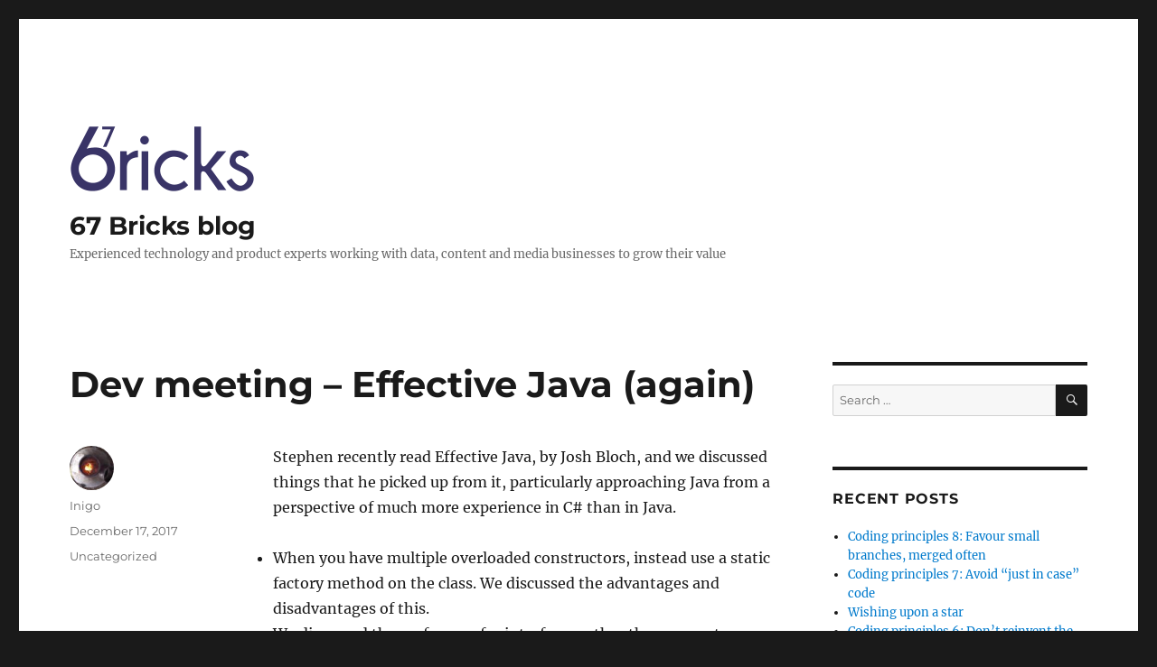

--- FILE ---
content_type: text/html; charset=UTF-8
request_url: https://blog.67bricks.com/?p=148
body_size: 8513
content:
<!DOCTYPE html>
<html lang="en-US" class="no-js">
<head>
	<meta charset="UTF-8">
	<meta name="viewport" content="width=device-width, initial-scale=1.0">
	<link rel="profile" href="https://gmpg.org/xfn/11">
		<link rel="pingback" href="https://blog.67bricks.com/xmlrpc.php">
		<script>(function(html){html.className = html.className.replace(/\bno-js\b/,'js')})(document.documentElement);</script>
<title>Dev meeting &#8211; Effective Java (again) &#8211; 67 Bricks blog</title>
<meta name='robots' content='max-image-preview:large' />
	<style>img:is([sizes="auto" i], [sizes^="auto," i]) { contain-intrinsic-size: 3000px 1500px }</style>
	<link rel="alternate" type="application/rss+xml" title="67 Bricks blog &raquo; Feed" href="https://blog.67bricks.com/?feed=rss2" />
<link rel="alternate" type="application/rss+xml" title="67 Bricks blog &raquo; Comments Feed" href="https://blog.67bricks.com/?feed=comments-rss2" />
<link rel="alternate" type="application/rss+xml" title="67 Bricks blog &raquo; Dev meeting &#8211; Effective Java (again) Comments Feed" href="https://blog.67bricks.com/?feed=rss2&#038;p=148" />
<script>
window._wpemojiSettings = {"baseUrl":"https:\/\/s.w.org\/images\/core\/emoji\/15.0.3\/72x72\/","ext":".png","svgUrl":"https:\/\/s.w.org\/images\/core\/emoji\/15.0.3\/svg\/","svgExt":".svg","source":{"concatemoji":"https:\/\/blog.67bricks.com\/wp-includes\/js\/wp-emoji-release.min.js?ver=6.7.2"}};
/*! This file is auto-generated */
!function(i,n){var o,s,e;function c(e){try{var t={supportTests:e,timestamp:(new Date).valueOf()};sessionStorage.setItem(o,JSON.stringify(t))}catch(e){}}function p(e,t,n){e.clearRect(0,0,e.canvas.width,e.canvas.height),e.fillText(t,0,0);var t=new Uint32Array(e.getImageData(0,0,e.canvas.width,e.canvas.height).data),r=(e.clearRect(0,0,e.canvas.width,e.canvas.height),e.fillText(n,0,0),new Uint32Array(e.getImageData(0,0,e.canvas.width,e.canvas.height).data));return t.every(function(e,t){return e===r[t]})}function u(e,t,n){switch(t){case"flag":return n(e,"\ud83c\udff3\ufe0f\u200d\u26a7\ufe0f","\ud83c\udff3\ufe0f\u200b\u26a7\ufe0f")?!1:!n(e,"\ud83c\uddfa\ud83c\uddf3","\ud83c\uddfa\u200b\ud83c\uddf3")&&!n(e,"\ud83c\udff4\udb40\udc67\udb40\udc62\udb40\udc65\udb40\udc6e\udb40\udc67\udb40\udc7f","\ud83c\udff4\u200b\udb40\udc67\u200b\udb40\udc62\u200b\udb40\udc65\u200b\udb40\udc6e\u200b\udb40\udc67\u200b\udb40\udc7f");case"emoji":return!n(e,"\ud83d\udc26\u200d\u2b1b","\ud83d\udc26\u200b\u2b1b")}return!1}function f(e,t,n){var r="undefined"!=typeof WorkerGlobalScope&&self instanceof WorkerGlobalScope?new OffscreenCanvas(300,150):i.createElement("canvas"),a=r.getContext("2d",{willReadFrequently:!0}),o=(a.textBaseline="top",a.font="600 32px Arial",{});return e.forEach(function(e){o[e]=t(a,e,n)}),o}function t(e){var t=i.createElement("script");t.src=e,t.defer=!0,i.head.appendChild(t)}"undefined"!=typeof Promise&&(o="wpEmojiSettingsSupports",s=["flag","emoji"],n.supports={everything:!0,everythingExceptFlag:!0},e=new Promise(function(e){i.addEventListener("DOMContentLoaded",e,{once:!0})}),new Promise(function(t){var n=function(){try{var e=JSON.parse(sessionStorage.getItem(o));if("object"==typeof e&&"number"==typeof e.timestamp&&(new Date).valueOf()<e.timestamp+604800&&"object"==typeof e.supportTests)return e.supportTests}catch(e){}return null}();if(!n){if("undefined"!=typeof Worker&&"undefined"!=typeof OffscreenCanvas&&"undefined"!=typeof URL&&URL.createObjectURL&&"undefined"!=typeof Blob)try{var e="postMessage("+f.toString()+"("+[JSON.stringify(s),u.toString(),p.toString()].join(",")+"));",r=new Blob([e],{type:"text/javascript"}),a=new Worker(URL.createObjectURL(r),{name:"wpTestEmojiSupports"});return void(a.onmessage=function(e){c(n=e.data),a.terminate(),t(n)})}catch(e){}c(n=f(s,u,p))}t(n)}).then(function(e){for(var t in e)n.supports[t]=e[t],n.supports.everything=n.supports.everything&&n.supports[t],"flag"!==t&&(n.supports.everythingExceptFlag=n.supports.everythingExceptFlag&&n.supports[t]);n.supports.everythingExceptFlag=n.supports.everythingExceptFlag&&!n.supports.flag,n.DOMReady=!1,n.readyCallback=function(){n.DOMReady=!0}}).then(function(){return e}).then(function(){var e;n.supports.everything||(n.readyCallback(),(e=n.source||{}).concatemoji?t(e.concatemoji):e.wpemoji&&e.twemoji&&(t(e.twemoji),t(e.wpemoji)))}))}((window,document),window._wpemojiSettings);
</script>
<style id='wp-emoji-styles-inline-css'>

	img.wp-smiley, img.emoji {
		display: inline !important;
		border: none !important;
		box-shadow: none !important;
		height: 1em !important;
		width: 1em !important;
		margin: 0 0.07em !important;
		vertical-align: -0.1em !important;
		background: none !important;
		padding: 0 !important;
	}
</style>
<link rel='stylesheet' id='wp-block-library-css' href='https://blog.67bricks.com/wp-includes/css/dist/block-library/style.min.css?ver=6.7.2' media='all' />
<style id='wp-block-library-theme-inline-css'>
.wp-block-audio :where(figcaption){color:#555;font-size:13px;text-align:center}.is-dark-theme .wp-block-audio :where(figcaption){color:#ffffffa6}.wp-block-audio{margin:0 0 1em}.wp-block-code{border:1px solid #ccc;border-radius:4px;font-family:Menlo,Consolas,monaco,monospace;padding:.8em 1em}.wp-block-embed :where(figcaption){color:#555;font-size:13px;text-align:center}.is-dark-theme .wp-block-embed :where(figcaption){color:#ffffffa6}.wp-block-embed{margin:0 0 1em}.blocks-gallery-caption{color:#555;font-size:13px;text-align:center}.is-dark-theme .blocks-gallery-caption{color:#ffffffa6}:root :where(.wp-block-image figcaption){color:#555;font-size:13px;text-align:center}.is-dark-theme :root :where(.wp-block-image figcaption){color:#ffffffa6}.wp-block-image{margin:0 0 1em}.wp-block-pullquote{border-bottom:4px solid;border-top:4px solid;color:currentColor;margin-bottom:1.75em}.wp-block-pullquote cite,.wp-block-pullquote footer,.wp-block-pullquote__citation{color:currentColor;font-size:.8125em;font-style:normal;text-transform:uppercase}.wp-block-quote{border-left:.25em solid;margin:0 0 1.75em;padding-left:1em}.wp-block-quote cite,.wp-block-quote footer{color:currentColor;font-size:.8125em;font-style:normal;position:relative}.wp-block-quote:where(.has-text-align-right){border-left:none;border-right:.25em solid;padding-left:0;padding-right:1em}.wp-block-quote:where(.has-text-align-center){border:none;padding-left:0}.wp-block-quote.is-large,.wp-block-quote.is-style-large,.wp-block-quote:where(.is-style-plain){border:none}.wp-block-search .wp-block-search__label{font-weight:700}.wp-block-search__button{border:1px solid #ccc;padding:.375em .625em}:where(.wp-block-group.has-background){padding:1.25em 2.375em}.wp-block-separator.has-css-opacity{opacity:.4}.wp-block-separator{border:none;border-bottom:2px solid;margin-left:auto;margin-right:auto}.wp-block-separator.has-alpha-channel-opacity{opacity:1}.wp-block-separator:not(.is-style-wide):not(.is-style-dots){width:100px}.wp-block-separator.has-background:not(.is-style-dots){border-bottom:none;height:1px}.wp-block-separator.has-background:not(.is-style-wide):not(.is-style-dots){height:2px}.wp-block-table{margin:0 0 1em}.wp-block-table td,.wp-block-table th{word-break:normal}.wp-block-table :where(figcaption){color:#555;font-size:13px;text-align:center}.is-dark-theme .wp-block-table :where(figcaption){color:#ffffffa6}.wp-block-video :where(figcaption){color:#555;font-size:13px;text-align:center}.is-dark-theme .wp-block-video :where(figcaption){color:#ffffffa6}.wp-block-video{margin:0 0 1em}:root :where(.wp-block-template-part.has-background){margin-bottom:0;margin-top:0;padding:1.25em 2.375em}
</style>
<style id='classic-theme-styles-inline-css'>
/*! This file is auto-generated */
.wp-block-button__link{color:#fff;background-color:#32373c;border-radius:9999px;box-shadow:none;text-decoration:none;padding:calc(.667em + 2px) calc(1.333em + 2px);font-size:1.125em}.wp-block-file__button{background:#32373c;color:#fff;text-decoration:none}
</style>
<style id='global-styles-inline-css'>
:root{--wp--preset--aspect-ratio--square: 1;--wp--preset--aspect-ratio--4-3: 4/3;--wp--preset--aspect-ratio--3-4: 3/4;--wp--preset--aspect-ratio--3-2: 3/2;--wp--preset--aspect-ratio--2-3: 2/3;--wp--preset--aspect-ratio--16-9: 16/9;--wp--preset--aspect-ratio--9-16: 9/16;--wp--preset--color--black: #000000;--wp--preset--color--cyan-bluish-gray: #abb8c3;--wp--preset--color--white: #fff;--wp--preset--color--pale-pink: #f78da7;--wp--preset--color--vivid-red: #cf2e2e;--wp--preset--color--luminous-vivid-orange: #ff6900;--wp--preset--color--luminous-vivid-amber: #fcb900;--wp--preset--color--light-green-cyan: #7bdcb5;--wp--preset--color--vivid-green-cyan: #00d084;--wp--preset--color--pale-cyan-blue: #8ed1fc;--wp--preset--color--vivid-cyan-blue: #0693e3;--wp--preset--color--vivid-purple: #9b51e0;--wp--preset--color--dark-gray: #1a1a1a;--wp--preset--color--medium-gray: #686868;--wp--preset--color--light-gray: #e5e5e5;--wp--preset--color--blue-gray: #4d545c;--wp--preset--color--bright-blue: #007acc;--wp--preset--color--light-blue: #9adffd;--wp--preset--color--dark-brown: #402b30;--wp--preset--color--medium-brown: #774e24;--wp--preset--color--dark-red: #640c1f;--wp--preset--color--bright-red: #ff675f;--wp--preset--color--yellow: #ffef8e;--wp--preset--gradient--vivid-cyan-blue-to-vivid-purple: linear-gradient(135deg,rgba(6,147,227,1) 0%,rgb(155,81,224) 100%);--wp--preset--gradient--light-green-cyan-to-vivid-green-cyan: linear-gradient(135deg,rgb(122,220,180) 0%,rgb(0,208,130) 100%);--wp--preset--gradient--luminous-vivid-amber-to-luminous-vivid-orange: linear-gradient(135deg,rgba(252,185,0,1) 0%,rgba(255,105,0,1) 100%);--wp--preset--gradient--luminous-vivid-orange-to-vivid-red: linear-gradient(135deg,rgba(255,105,0,1) 0%,rgb(207,46,46) 100%);--wp--preset--gradient--very-light-gray-to-cyan-bluish-gray: linear-gradient(135deg,rgb(238,238,238) 0%,rgb(169,184,195) 100%);--wp--preset--gradient--cool-to-warm-spectrum: linear-gradient(135deg,rgb(74,234,220) 0%,rgb(151,120,209) 20%,rgb(207,42,186) 40%,rgb(238,44,130) 60%,rgb(251,105,98) 80%,rgb(254,248,76) 100%);--wp--preset--gradient--blush-light-purple: linear-gradient(135deg,rgb(255,206,236) 0%,rgb(152,150,240) 100%);--wp--preset--gradient--blush-bordeaux: linear-gradient(135deg,rgb(254,205,165) 0%,rgb(254,45,45) 50%,rgb(107,0,62) 100%);--wp--preset--gradient--luminous-dusk: linear-gradient(135deg,rgb(255,203,112) 0%,rgb(199,81,192) 50%,rgb(65,88,208) 100%);--wp--preset--gradient--pale-ocean: linear-gradient(135deg,rgb(255,245,203) 0%,rgb(182,227,212) 50%,rgb(51,167,181) 100%);--wp--preset--gradient--electric-grass: linear-gradient(135deg,rgb(202,248,128) 0%,rgb(113,206,126) 100%);--wp--preset--gradient--midnight: linear-gradient(135deg,rgb(2,3,129) 0%,rgb(40,116,252) 100%);--wp--preset--font-size--small: 13px;--wp--preset--font-size--medium: 20px;--wp--preset--font-size--large: 36px;--wp--preset--font-size--x-large: 42px;--wp--preset--spacing--20: 0.44rem;--wp--preset--spacing--30: 0.67rem;--wp--preset--spacing--40: 1rem;--wp--preset--spacing--50: 1.5rem;--wp--preset--spacing--60: 2.25rem;--wp--preset--spacing--70: 3.38rem;--wp--preset--spacing--80: 5.06rem;--wp--preset--shadow--natural: 6px 6px 9px rgba(0, 0, 0, 0.2);--wp--preset--shadow--deep: 12px 12px 50px rgba(0, 0, 0, 0.4);--wp--preset--shadow--sharp: 6px 6px 0px rgba(0, 0, 0, 0.2);--wp--preset--shadow--outlined: 6px 6px 0px -3px rgba(255, 255, 255, 1), 6px 6px rgba(0, 0, 0, 1);--wp--preset--shadow--crisp: 6px 6px 0px rgba(0, 0, 0, 1);}:where(.is-layout-flex){gap: 0.5em;}:where(.is-layout-grid){gap: 0.5em;}body .is-layout-flex{display: flex;}.is-layout-flex{flex-wrap: wrap;align-items: center;}.is-layout-flex > :is(*, div){margin: 0;}body .is-layout-grid{display: grid;}.is-layout-grid > :is(*, div){margin: 0;}:where(.wp-block-columns.is-layout-flex){gap: 2em;}:where(.wp-block-columns.is-layout-grid){gap: 2em;}:where(.wp-block-post-template.is-layout-flex){gap: 1.25em;}:where(.wp-block-post-template.is-layout-grid){gap: 1.25em;}.has-black-color{color: var(--wp--preset--color--black) !important;}.has-cyan-bluish-gray-color{color: var(--wp--preset--color--cyan-bluish-gray) !important;}.has-white-color{color: var(--wp--preset--color--white) !important;}.has-pale-pink-color{color: var(--wp--preset--color--pale-pink) !important;}.has-vivid-red-color{color: var(--wp--preset--color--vivid-red) !important;}.has-luminous-vivid-orange-color{color: var(--wp--preset--color--luminous-vivid-orange) !important;}.has-luminous-vivid-amber-color{color: var(--wp--preset--color--luminous-vivid-amber) !important;}.has-light-green-cyan-color{color: var(--wp--preset--color--light-green-cyan) !important;}.has-vivid-green-cyan-color{color: var(--wp--preset--color--vivid-green-cyan) !important;}.has-pale-cyan-blue-color{color: var(--wp--preset--color--pale-cyan-blue) !important;}.has-vivid-cyan-blue-color{color: var(--wp--preset--color--vivid-cyan-blue) !important;}.has-vivid-purple-color{color: var(--wp--preset--color--vivid-purple) !important;}.has-black-background-color{background-color: var(--wp--preset--color--black) !important;}.has-cyan-bluish-gray-background-color{background-color: var(--wp--preset--color--cyan-bluish-gray) !important;}.has-white-background-color{background-color: var(--wp--preset--color--white) !important;}.has-pale-pink-background-color{background-color: var(--wp--preset--color--pale-pink) !important;}.has-vivid-red-background-color{background-color: var(--wp--preset--color--vivid-red) !important;}.has-luminous-vivid-orange-background-color{background-color: var(--wp--preset--color--luminous-vivid-orange) !important;}.has-luminous-vivid-amber-background-color{background-color: var(--wp--preset--color--luminous-vivid-amber) !important;}.has-light-green-cyan-background-color{background-color: var(--wp--preset--color--light-green-cyan) !important;}.has-vivid-green-cyan-background-color{background-color: var(--wp--preset--color--vivid-green-cyan) !important;}.has-pale-cyan-blue-background-color{background-color: var(--wp--preset--color--pale-cyan-blue) !important;}.has-vivid-cyan-blue-background-color{background-color: var(--wp--preset--color--vivid-cyan-blue) !important;}.has-vivid-purple-background-color{background-color: var(--wp--preset--color--vivid-purple) !important;}.has-black-border-color{border-color: var(--wp--preset--color--black) !important;}.has-cyan-bluish-gray-border-color{border-color: var(--wp--preset--color--cyan-bluish-gray) !important;}.has-white-border-color{border-color: var(--wp--preset--color--white) !important;}.has-pale-pink-border-color{border-color: var(--wp--preset--color--pale-pink) !important;}.has-vivid-red-border-color{border-color: var(--wp--preset--color--vivid-red) !important;}.has-luminous-vivid-orange-border-color{border-color: var(--wp--preset--color--luminous-vivid-orange) !important;}.has-luminous-vivid-amber-border-color{border-color: var(--wp--preset--color--luminous-vivid-amber) !important;}.has-light-green-cyan-border-color{border-color: var(--wp--preset--color--light-green-cyan) !important;}.has-vivid-green-cyan-border-color{border-color: var(--wp--preset--color--vivid-green-cyan) !important;}.has-pale-cyan-blue-border-color{border-color: var(--wp--preset--color--pale-cyan-blue) !important;}.has-vivid-cyan-blue-border-color{border-color: var(--wp--preset--color--vivid-cyan-blue) !important;}.has-vivid-purple-border-color{border-color: var(--wp--preset--color--vivid-purple) !important;}.has-vivid-cyan-blue-to-vivid-purple-gradient-background{background: var(--wp--preset--gradient--vivid-cyan-blue-to-vivid-purple) !important;}.has-light-green-cyan-to-vivid-green-cyan-gradient-background{background: var(--wp--preset--gradient--light-green-cyan-to-vivid-green-cyan) !important;}.has-luminous-vivid-amber-to-luminous-vivid-orange-gradient-background{background: var(--wp--preset--gradient--luminous-vivid-amber-to-luminous-vivid-orange) !important;}.has-luminous-vivid-orange-to-vivid-red-gradient-background{background: var(--wp--preset--gradient--luminous-vivid-orange-to-vivid-red) !important;}.has-very-light-gray-to-cyan-bluish-gray-gradient-background{background: var(--wp--preset--gradient--very-light-gray-to-cyan-bluish-gray) !important;}.has-cool-to-warm-spectrum-gradient-background{background: var(--wp--preset--gradient--cool-to-warm-spectrum) !important;}.has-blush-light-purple-gradient-background{background: var(--wp--preset--gradient--blush-light-purple) !important;}.has-blush-bordeaux-gradient-background{background: var(--wp--preset--gradient--blush-bordeaux) !important;}.has-luminous-dusk-gradient-background{background: var(--wp--preset--gradient--luminous-dusk) !important;}.has-pale-ocean-gradient-background{background: var(--wp--preset--gradient--pale-ocean) !important;}.has-electric-grass-gradient-background{background: var(--wp--preset--gradient--electric-grass) !important;}.has-midnight-gradient-background{background: var(--wp--preset--gradient--midnight) !important;}.has-small-font-size{font-size: var(--wp--preset--font-size--small) !important;}.has-medium-font-size{font-size: var(--wp--preset--font-size--medium) !important;}.has-large-font-size{font-size: var(--wp--preset--font-size--large) !important;}.has-x-large-font-size{font-size: var(--wp--preset--font-size--x-large) !important;}
:where(.wp-block-post-template.is-layout-flex){gap: 1.25em;}:where(.wp-block-post-template.is-layout-grid){gap: 1.25em;}
:where(.wp-block-columns.is-layout-flex){gap: 2em;}:where(.wp-block-columns.is-layout-grid){gap: 2em;}
:root :where(.wp-block-pullquote){font-size: 1.5em;line-height: 1.6;}
</style>
<link rel='stylesheet' id='twentysixteen-fonts-css' href='https://blog.67bricks.com/wp-content/themes/twentysixteen/fonts/merriweather-plus-montserrat-plus-inconsolata.css?ver=20230328' media='all' />
<link rel='stylesheet' id='genericons-css' href='https://blog.67bricks.com/wp-content/themes/twentysixteen/genericons/genericons.css?ver=20201208' media='all' />
<link rel='stylesheet' id='twentysixteen-style-css' href='https://blog.67bricks.com/wp-content/themes/twentysixteen/style.css?ver=20241112' media='all' />
<link rel='stylesheet' id='twentysixteen-block-style-css' href='https://blog.67bricks.com/wp-content/themes/twentysixteen/css/blocks.css?ver=20240817' media='all' />
<!--[if lt IE 10]>
<link rel='stylesheet' id='twentysixteen-ie-css' href='https://blog.67bricks.com/wp-content/themes/twentysixteen/css/ie.css?ver=20170530' media='all' />
<![endif]-->
<!--[if lt IE 9]>
<link rel='stylesheet' id='twentysixteen-ie8-css' href='https://blog.67bricks.com/wp-content/themes/twentysixteen/css/ie8.css?ver=20170530' media='all' />
<![endif]-->
<!--[if lt IE 8]>
<link rel='stylesheet' id='twentysixteen-ie7-css' href='https://blog.67bricks.com/wp-content/themes/twentysixteen/css/ie7.css?ver=20170530' media='all' />
<![endif]-->
<!--[if lt IE 9]>
<script src="https://blog.67bricks.com/wp-content/themes/twentysixteen/js/html5.js?ver=3.7.3" id="twentysixteen-html5-js"></script>
<![endif]-->
<script src="https://blog.67bricks.com/wp-includes/js/jquery/jquery.min.js?ver=3.7.1" id="jquery-core-js"></script>
<script src="https://blog.67bricks.com/wp-includes/js/jquery/jquery-migrate.min.js?ver=3.4.1" id="jquery-migrate-js"></script>
<script id="twentysixteen-script-js-extra">
var screenReaderText = {"expand":"expand child menu","collapse":"collapse child menu"};
</script>
<script src="https://blog.67bricks.com/wp-content/themes/twentysixteen/js/functions.js?ver=20230629" id="twentysixteen-script-js" defer data-wp-strategy="defer"></script>
<link rel="https://api.w.org/" href="https://blog.67bricks.com/index.php?rest_route=/" /><link rel="alternate" title="JSON" type="application/json" href="https://blog.67bricks.com/index.php?rest_route=/wp/v2/posts/148" /><link rel="EditURI" type="application/rsd+xml" title="RSD" href="https://blog.67bricks.com/xmlrpc.php?rsd" />
<meta name="generator" content="WordPress 6.7.2" />
<link rel="canonical" href="https://blog.67bricks.com/?p=148" />
<link rel='shortlink' href='https://blog.67bricks.com/?p=148' />
<link rel="alternate" title="oEmbed (JSON)" type="application/json+oembed" href="https://blog.67bricks.com/index.php?rest_route=%2Foembed%2F1.0%2Fembed&#038;url=https%3A%2F%2Fblog.67bricks.com%2F%3Fp%3D148" />
<link rel="alternate" title="oEmbed (XML)" type="text/xml+oembed" href="https://blog.67bricks.com/index.php?rest_route=%2Foembed%2F1.0%2Fembed&#038;url=https%3A%2F%2Fblog.67bricks.com%2F%3Fp%3D148&#038;format=xml" />
</head>

<body class="post-template-default single single-post postid-148 single-format-standard wp-custom-logo wp-embed-responsive group-blog">
<div id="page" class="site">
	<div class="site-inner">
		<a class="skip-link screen-reader-text" href="#content">
			Skip to content		</a>

		<header id="masthead" class="site-header">
			<div class="site-header-main">
				<div class="site-branding">
					<a href="https://blog.67bricks.com/" class="custom-logo-link" rel="home"><img width="205" height="86" src="https://blog.67bricks.com/wp-content/uploads/2024/11/67-BRICKS_logo-NAVY_header.png" class="custom-logo" alt="67 Bricks blog" decoding="async" /></a>
											<p class="site-title"><a href="https://blog.67bricks.com/" rel="home">67 Bricks blog</a></p>
												<p class="site-description">Experienced technology and product experts working with data, content and media businesses to grow their value</p>
									</div><!-- .site-branding -->

							</div><!-- .site-header-main -->

					</header><!-- .site-header -->

		<div id="content" class="site-content">

<div id="primary" class="content-area">
	<main id="main" class="site-main">
		
<article id="post-148" class="post-148 post type-post status-publish format-standard hentry category-uncategorized">
	<header class="entry-header">
		<h1 class="entry-title">Dev meeting &#8211; Effective Java (again)</h1>	</header><!-- .entry-header -->

	
	
	<div class="entry-content">
		<p>Stephen recently read Effective Java, by Josh Bloch, and we discussed things that he picked up from it, particularly approaching Java from a perspective of much more experience in C# than in Java.</p>
<ul>
<li>When you have multiple overloaded constructors, instead use a static factory method on the class. We discussed the advantages and disadvantages of this.</li>
<li>We discussed the preference for interfaces rather than concrete classes in Java vs C#. We discussed how this was probably influenced by type inference and type erasure. It may also be related to Java&#8217;s history with frameworks like Hibernate and Spring, that initially used lots of interfaces to support proxies before bytecode rewriting became common.</li>
<li>Overriding equals and hashcode &#8211; it&#8217;s common in Java, but less common in C#. In Scala, case classes remove a lot of this complexity. We discussed what identity means for classes and objects, and how you express that in various languages.</li>
<li>The difference between Exceptions and RuntimeExceptions is surprising from a C# background. We discussed the merits of checked exceptions &#8211; we broadly agreed that in an ideal world, checked exceptions were a good idea, but in practice it depends on library authors being competent and library users being competent. Sadly, this doesn&#8217;t happen. Checked exceptions also cause issues for lambda functions. There was some discussion that the way Scala does this is better.</li>
<li>The use of external libraries &#8211; it&#8217;s a lot more common in Java, whereas .NET developers tend to use the CLR content much more frequently. We discussed the issues of transitive dependencies in Java bulking out your build. We also discussed how the &#8216;small number of large libraries&#8217; assumption is no longer true in .NET Core &#8211; there are many different packages within .NET Core.</li>
</ul>
<p>We <a href="http://67bricks.com/blog/?p=19">discussed Effective Java a while ago</a> in a previous dev meeting, too.</p>
<p>&nbsp;</p>
	</div><!-- .entry-content -->

	<footer class="entry-footer">
		<span class="byline"><img alt='' src='https://secure.gravatar.com/avatar/ce5c1ae524804dfe6ddffe521813c081?s=49&#038;d=mm&#038;r=g' srcset='https://secure.gravatar.com/avatar/ce5c1ae524804dfe6ddffe521813c081?s=98&#038;d=mm&#038;r=g 2x' class='avatar avatar-49 photo' height='49' width='49' decoding='async'/><span class="screen-reader-text">Author </span><span class="author vcard"><a class="url fn n" href="https://blog.67bricks.com/?author=1">Inigo</a></span></span><span class="posted-on"><span class="screen-reader-text">Posted on </span><a href="https://blog.67bricks.com/?p=148" rel="bookmark"><time class="entry-date published updated" datetime="2017-12-17T12:40:22+00:00">December 17, 2017</time></a></span><span class="cat-links"><span class="screen-reader-text">Categories </span><a href="https://blog.67bricks.com/?cat=1" rel="category">Uncategorized</a></span>			</footer><!-- .entry-footer -->
</article><!-- #post-148 -->

	<nav class="navigation post-navigation" aria-label="Posts">
		<h2 class="screen-reader-text">Post navigation</h2>
		<div class="nav-links"><div class="nav-previous"><a href="https://blog.67bricks.com/?p=144" rel="prev"><span class="meta-nav" aria-hidden="true">Previous</span> <span class="screen-reader-text">Previous post:</span> <span class="post-title">Dev meeting &#8211; AIs, interplanetary file systems and Nix</span></a></div><div class="nav-next"><a href="https://blog.67bricks.com/?p=151" rel="next"><span class="meta-nav" aria-hidden="true">Next</span> <span class="screen-reader-text">Next post:</span> <span class="post-title">How to read more interesting books</span></a></div></div>
	</nav>
	</main><!-- .site-main -->

	
</div><!-- .content-area -->


	<aside id="secondary" class="sidebar widget-area">
		<section id="search-2" class="widget widget_search">
<form role="search" method="get" class="search-form" action="https://blog.67bricks.com/">
	<label>
		<span class="screen-reader-text">
			Search for:		</span>
		<input type="search" class="search-field" placeholder="Search &hellip;" value="" name="s" />
	</label>
	<button type="submit" class="search-submit"><span class="screen-reader-text">
		Search	</span></button>
</form>
</section>
		<section id="recent-posts-2" class="widget widget_recent_entries">
		<h2 class="widget-title">Recent Posts</h2><nav aria-label="Recent Posts">
		<ul>
											<li>
					<a href="https://blog.67bricks.com/?p=884">Coding principles 8: Favour small branches, merged often</a>
									</li>
											<li>
					<a href="https://blog.67bricks.com/?p=869">Coding principles 7: Avoid &#8220;just in case&#8221; code</a>
									</li>
											<li>
					<a href="https://blog.67bricks.com/?p=832">Wishing upon a star</a>
									</li>
											<li>
					<a href="https://blog.67bricks.com/?p=783">Coding principles 6: Don&#8217;t reinvent the wheel</a>
									</li>
											<li>
					<a href="https://blog.67bricks.com/?p=801">On jspawnhelper and automatic updates</a>
									</li>
					</ul>

		</nav></section><section id="archives-2" class="widget widget_archive"><h2 class="widget-title">Archives</h2><nav aria-label="Archives">
			<ul>
					<li><a href='https://blog.67bricks.com/?m=202505'>May 2025</a></li>
	<li><a href='https://blog.67bricks.com/?m=202503'>March 2025</a></li>
	<li><a href='https://blog.67bricks.com/?m=202412'>December 2024</a></li>
	<li><a href='https://blog.67bricks.com/?m=202411'>November 2024</a></li>
	<li><a href='https://blog.67bricks.com/?m=202407'>July 2024</a></li>
	<li><a href='https://blog.67bricks.com/?m=202406'>June 2024</a></li>
	<li><a href='https://blog.67bricks.com/?m=202403'>March 2024</a></li>
	<li><a href='https://blog.67bricks.com/?m=202402'>February 2024</a></li>
	<li><a href='https://blog.67bricks.com/?m=202401'>January 2024</a></li>
	<li><a href='https://blog.67bricks.com/?m=202309'>September 2023</a></li>
	<li><a href='https://blog.67bricks.com/?m=202308'>August 2023</a></li>
	<li><a href='https://blog.67bricks.com/?m=202306'>June 2023</a></li>
	<li><a href='https://blog.67bricks.com/?m=202304'>April 2023</a></li>
	<li><a href='https://blog.67bricks.com/?m=202301'>January 2023</a></li>
	<li><a href='https://blog.67bricks.com/?m=202211'>November 2022</a></li>
	<li><a href='https://blog.67bricks.com/?m=202210'>October 2022</a></li>
	<li><a href='https://blog.67bricks.com/?m=202208'>August 2022</a></li>
	<li><a href='https://blog.67bricks.com/?m=202207'>July 2022</a></li>
	<li><a href='https://blog.67bricks.com/?m=202206'>June 2022</a></li>
	<li><a href='https://blog.67bricks.com/?m=202205'>May 2022</a></li>
	<li><a href='https://blog.67bricks.com/?m=202204'>April 2022</a></li>
	<li><a href='https://blog.67bricks.com/?m=202203'>March 2022</a></li>
	<li><a href='https://blog.67bricks.com/?m=202202'>February 2022</a></li>
	<li><a href='https://blog.67bricks.com/?m=202201'>January 2022</a></li>
	<li><a href='https://blog.67bricks.com/?m=202112'>December 2021</a></li>
	<li><a href='https://blog.67bricks.com/?m=202111'>November 2021</a></li>
	<li><a href='https://blog.67bricks.com/?m=202101'>January 2021</a></li>
	<li><a href='https://blog.67bricks.com/?m=202006'>June 2020</a></li>
	<li><a href='https://blog.67bricks.com/?m=202003'>March 2020</a></li>
	<li><a href='https://blog.67bricks.com/?m=202001'>January 2020</a></li>
	<li><a href='https://blog.67bricks.com/?m=201912'>December 2019</a></li>
	<li><a href='https://blog.67bricks.com/?m=201909'>September 2019</a></li>
	<li><a href='https://blog.67bricks.com/?m=201906'>June 2019</a></li>
	<li><a href='https://blog.67bricks.com/?m=201905'>May 2019</a></li>
	<li><a href='https://blog.67bricks.com/?m=201901'>January 2019</a></li>
	<li><a href='https://blog.67bricks.com/?m=201811'>November 2018</a></li>
	<li><a href='https://blog.67bricks.com/?m=201810'>October 2018</a></li>
	<li><a href='https://blog.67bricks.com/?m=201809'>September 2018</a></li>
	<li><a href='https://blog.67bricks.com/?m=201807'>July 2018</a></li>
	<li><a href='https://blog.67bricks.com/?m=201806'>June 2018</a></li>
	<li><a href='https://blog.67bricks.com/?m=201805'>May 2018</a></li>
	<li><a href='https://blog.67bricks.com/?m=201804'>April 2018</a></li>
	<li><a href='https://blog.67bricks.com/?m=201802'>February 2018</a></li>
	<li><a href='https://blog.67bricks.com/?m=201712'>December 2017</a></li>
	<li><a href='https://blog.67bricks.com/?m=201711'>November 2017</a></li>
	<li><a href='https://blog.67bricks.com/?m=201710'>October 2017</a></li>
	<li><a href='https://blog.67bricks.com/?m=201708'>August 2017</a></li>
	<li><a href='https://blog.67bricks.com/?m=201707'>July 2017</a></li>
	<li><a href='https://blog.67bricks.com/?m=201706'>June 2017</a></li>
	<li><a href='https://blog.67bricks.com/?m=201705'>May 2017</a></li>
	<li><a href='https://blog.67bricks.com/?m=201703'>March 2017</a></li>
	<li><a href='https://blog.67bricks.com/?m=201702'>February 2017</a></li>
	<li><a href='https://blog.67bricks.com/?m=201701'>January 2017</a></li>
	<li><a href='https://blog.67bricks.com/?m=201612'>December 2016</a></li>
	<li><a href='https://blog.67bricks.com/?m=201611'>November 2016</a></li>
	<li><a href='https://blog.67bricks.com/?m=201610'>October 2016</a></li>
	<li><a href='https://blog.67bricks.com/?m=201609'>September 2016</a></li>
	<li><a href='https://blog.67bricks.com/?m=201608'>August 2016</a></li>
	<li><a href='https://blog.67bricks.com/?m=201606'>June 2016</a></li>
	<li><a href='https://blog.67bricks.com/?m=201605'>May 2016</a></li>
	<li><a href='https://blog.67bricks.com/?m=201603'>March 2016</a></li>
	<li><a href='https://blog.67bricks.com/?m=201602'>February 2016</a></li>
	<li><a href='https://blog.67bricks.com/?m=201601'>January 2016</a></li>
	<li><a href='https://blog.67bricks.com/?m=201509'>September 2015</a></li>
	<li><a href='https://blog.67bricks.com/?m=201507'>July 2015</a></li>
	<li><a href='https://blog.67bricks.com/?m=201505'>May 2015</a></li>
	<li><a href='https://blog.67bricks.com/?m=201504'>April 2015</a></li>
	<li><a href='https://blog.67bricks.com/?m=201503'>March 2015</a></li>
	<li><a href='https://blog.67bricks.com/?m=201502'>February 2015</a></li>
	<li><a href='https://blog.67bricks.com/?m=201501'>January 2015</a></li>
	<li><a href='https://blog.67bricks.com/?m=201006'>June 2010</a></li>
	<li><a href='https://blog.67bricks.com/?m=200906'>June 2009</a></li>
	<li><a href='https://blog.67bricks.com/?m=200902'>February 2009</a></li>
	<li><a href='https://blog.67bricks.com/?m=200807'>July 2008</a></li>
	<li><a href='https://blog.67bricks.com/?m=200805'>May 2008</a></li>
	<li><a href='https://blog.67bricks.com/?m=200804'>April 2008</a></li>
	<li><a href='https://blog.67bricks.com/?m=200803'>March 2008</a></li>
	<li><a href='https://blog.67bricks.com/?m=200712'>December 2007</a></li>
	<li><a href='https://blog.67bricks.com/?m=200711'>November 2007</a></li>
	<li><a href='https://blog.67bricks.com/?m=200709'>September 2007</a></li>
	<li><a href='https://blog.67bricks.com/?m=200708'>August 2007</a></li>
			</ul>

			</nav></section><section id="categories-2" class="widget widget_categories"><h2 class="widget-title">Categories</h2><nav aria-label="Categories">
			<ul>
					<li class="cat-item cat-item-10"><a href="https://blog.67bricks.com/?cat=10">blogging</a>
</li>
	<li class="cat-item cat-item-2"><a href="https://blog.67bricks.com/?cat=2">Blogroll</a>
</li>
	<li class="cat-item cat-item-17"><a href="https://blog.67bricks.com/?cat=17">csharp</a>
</li>
	<li class="cat-item cat-item-33"><a href="https://blog.67bricks.com/?cat=33">diversity</a>
</li>
	<li class="cat-item cat-item-15"><a href="https://blog.67bricks.com/?cat=15">fsharp</a>
</li>
	<li class="cat-item cat-item-93"><a href="https://blog.67bricks.com/?cat=93">Generative AI</a>
</li>
	<li class="cat-item cat-item-19"><a href="https://blog.67bricks.com/?cat=19">java</a>
</li>
	<li class="cat-item cat-item-5"><a href="https://blog.67bricks.com/?cat=5">knowledge management</a>
</li>
	<li class="cat-item cat-item-11"><a href="https://blog.67bricks.com/?cat=11">knowledge retention</a>
</li>
	<li class="cat-item cat-item-50"><a href="https://blog.67bricks.com/?cat=50">machine learning</a>
</li>
	<li class="cat-item cat-item-57"><a href="https://blog.67bricks.com/?cat=57">marklogic</a>
</li>
	<li class="cat-item cat-item-6"><a href="https://blog.67bricks.com/?cat=6">nut and bolts</a>
</li>
	<li class="cat-item cat-item-32"><a href="https://blog.67bricks.com/?cat=32">people</a>
</li>
	<li class="cat-item cat-item-66"><a href="https://blog.67bricks.com/?cat=66">regex</a>
</li>
	<li class="cat-item cat-item-21"><a href="https://blog.67bricks.com/?cat=21">scala</a>
</li>
	<li class="cat-item cat-item-75"><a href="https://blog.67bricks.com/?cat=75">Search</a>
</li>
	<li class="cat-item cat-item-13"><a href="https://blog.67bricks.com/?cat=13">software development</a>
</li>
	<li class="cat-item cat-item-4"><a href="https://blog.67bricks.com/?cat=4">teams</a>
</li>
	<li class="cat-item cat-item-23"><a href="https://blog.67bricks.com/?cat=23">text processing</a>
</li>
	<li class="cat-item cat-item-1"><a href="https://blog.67bricks.com/?cat=1">Uncategorized</a>
</li>
	<li class="cat-item cat-item-22"><a href="https://blog.67bricks.com/?cat=22">war stories</a>
</li>
	<li class="cat-item cat-item-86"><a href="https://blog.67bricks.com/?cat=86">XML</a>
</li>
	<li class="cat-item cat-item-56"><a href="https://blog.67bricks.com/?cat=56">xquery</a>
</li>
			</ul>

			</nav></section><section id="meta-2" class="widget widget_meta"><h2 class="widget-title">Meta</h2><nav aria-label="Meta">
		<ul>
						<li><a href="https://blog.67bricks.com/wp-login.php">Log in</a></li>
			<li><a href="https://blog.67bricks.com/?feed=rss2">Entries feed</a></li>
			<li><a href="https://blog.67bricks.com/?feed=comments-rss2">Comments feed</a></li>

			<li><a href="https://wordpress.org/">WordPress.org</a></li>
		</ul>

		</nav></section>	</aside><!-- .sidebar .widget-area -->

		</div><!-- .site-content -->

		<footer id="colophon" class="site-footer">
			
			
			<div class="site-info">
								<span class="site-title"><a href="https://blog.67bricks.com/" rel="home">67 Bricks blog</a></span>
								<a href="https://wordpress.org/" class="imprint">
					Proudly powered by WordPress				</a>
			</div><!-- .site-info -->
		</footer><!-- .site-footer -->
	</div><!-- .site-inner -->
</div><!-- .site -->

</body>
</html>
